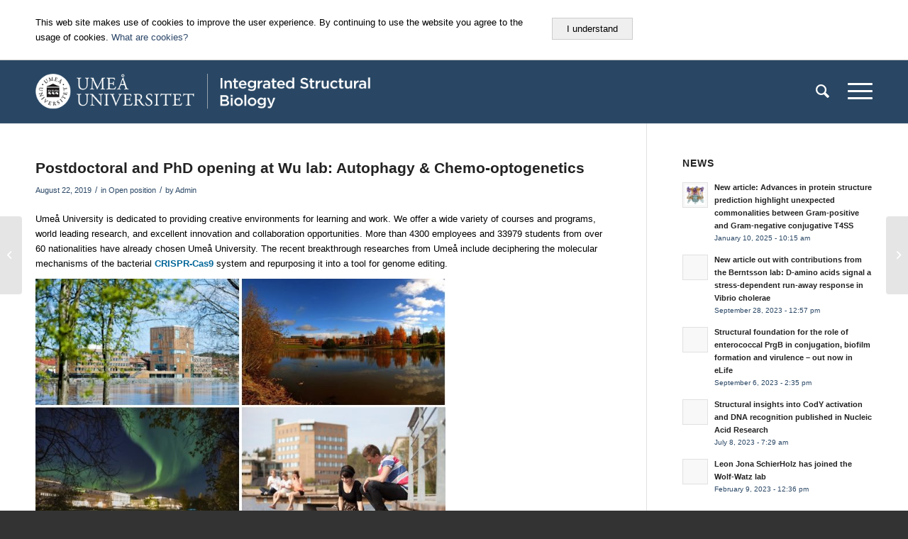

--- FILE ---
content_type: text/css
request_url: https://www.biostruct.umu.se/wp-content/plugins/its-cookies/cookies.css?ver=1
body_size: 1138
content:
/* COOKIES INFORMATION */

#umu_cookies{
    position: fixed;
    z-index: 100000;
    width: 100%;
    top: 0;
    border-bottom: 1px solid #ccc;
}
.umuCookieMain{
    display: none;
    background-color: #fff;
}
 .umuCookieMain .umuCookieContainer{
        max-width: 1310px;
        margin: 0 auto;
        position: relative;
        padding: 10px;
}

@media only screen and (min-width: 845px) {
    .umuCookieMain .umuCookieContainer{
        padding: 10px 50px;
    }

} 

.umuCookieMain .umuCookieContainer .umuCookieInfo p{
    display: inline-block;
    color:#000;
    vertical-align: middle;
}

@media only screen and (min-width: 768px) {
    .umuCookieMain .umuCookieContainer .umuCookieInfo p{
        width: 60%;
    }
}       
.umuCookieMain .umuCookieContainer .umuCookieInfo a{
    color:#2a4567;
}
.umuCookieMain .umuCookieContainer .umuCookieInfo button{
    color: #000;
    padding: 7px 20px;
    border: 1px solid #ccc;
}

@media only screen and (min-width: 768px) {
    .umuCookieMain .umuCookieContainer .umuCookieInfo button{
        margin-left:20px;
    }
} 


--- FILE ---
content_type: text/javascript
request_url: https://www.biostruct.umu.se/wp-content/plugins/its-cookies/cookies.js?ver=6.9
body_size: 1171
content:
(function($)
{	
    "use strict";
    let lang = $('html')[0].lang;
    

				
	$(document).ready(function (){

		//console.log(umu_cookie_name.name);
		//if changed namestructre please remember to update in cookies.php aswell
		let cookie_name = umu_cookie_name.name+"AcceptCookieUsage";

		let html_string = umu_cookie_name.htmltext;

		$('body').prepend(html_string);

		$('#closeCookieInfo').click(function() {
			$('.umuCookieMain').fadeOut('slow');
			var d = new Date();
			d.setTime(d.getTime() + (600*24*60*60*1000));
    		let expires = "expires="+ d.toUTCString();
			
			document.cookie = cookie_name+"=agree; expires=" + expires + ";path=/;";
			$('#umu_cookies').next().css("margin-top", 0 );
						
		});

		function getCookie(name) {
		  var value = "; " + document.cookie;
		  var parts = value.split("; " + name + "=");
		  if (parts.length == 2) return parts.pop().split(";").shift();
		}

		if (getCookie(cookie_name) !== "agree") {
			$('.umuCookieMain').fadeIn('slow');
			let height = $('#umu_cookies').height();
			$('#umu_cookies').next().css("margin-top", height );

		}
	});
					
				

})(jQuery);
